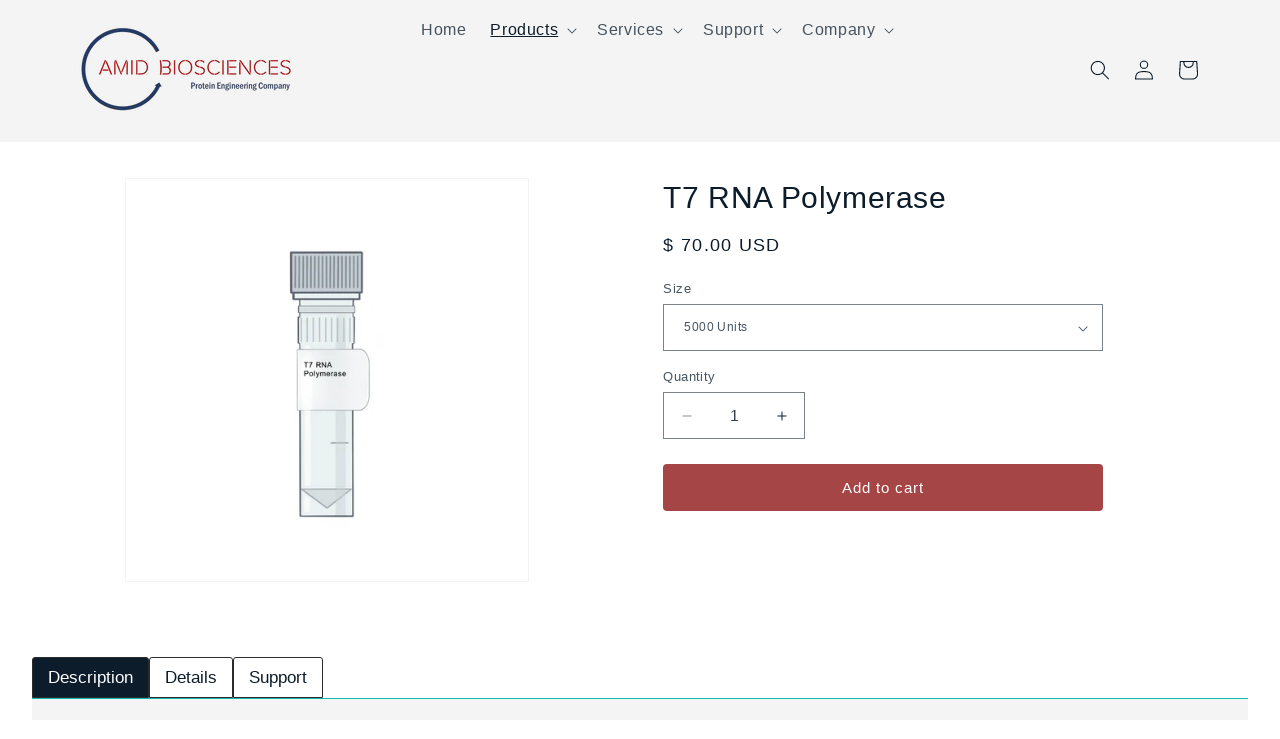

--- FILE ---
content_type: text/css
request_url: https://amidbiosciences.com/cdn/shop/t/12/assets/component-mega-menu.css?v=64008776553931325771743905691
body_size: -219
content:
.mega-menu{position:relative;display:inline-block}.mega-menu__content{position:absolute;top:100%;left:0;right:auto;width:max-content;max-width:600px;white-space:nowrap;background-color:#fff;padding:.5rem;z-index:30;box-shadow:0 8px 16px #0000000d}.header__menu-item[aria-controls^=MegaMenu-Content]{position:relative}.shopify-section-header-sticky .mega-menu__content{max-height:calc(100vh - var(--header-bottom-position-desktop, 20rem) - 4rem)}.header-wrapper--border-bottom .mega-menu__content{border-top:0}.js .mega-menu__content{opacity:0;transform:translateY(-1.5rem)}.mega-menu[open] .mega-menu__content{opacity:1;transform:translateY(0)}.mega-menu__list{display:grid;gap:1.8rem 4rem;grid-template-columns:repeat(6,minmax(0,1fr));list-style:none}.mega-menu__content .mega-menu__list.page-width{padding-bottom:0}.mega-menu__link{color:rgba(var(--color-foreground),.75);display:block;line-height:calc(1 + .3 / var(--font-body-scale));padding:.6rem 2rem .6rem .5rem;text-decoration:none;transition:text-decoration var(--duration-short) ease;word-wrap:break-word}.mega-menu__link--level-2{font-weight:700}.header--top-center .mega-menu__list{display:flex;justify-content:center;flex-wrap:wrap;column-gap:0}.header--top-center .mega-menu__list>li{width:16%;padding-right:2.4rem}.mega-menu__link:hover,.mega-menu__link--active{color:rgb(var(--color-foreground));text-decoration:underline}.mega-menu__link--active:hover{text-decoration-thickness:.2rem}.mega-menu .mega-menu__list--condensed{display:block}.mega-menu__list--condensed .mega-menu__link{font-weight:400}
/*# sourceMappingURL=/cdn/shop/t/12/assets/component-mega-menu.css.map?v=64008776553931325771743905691 */
